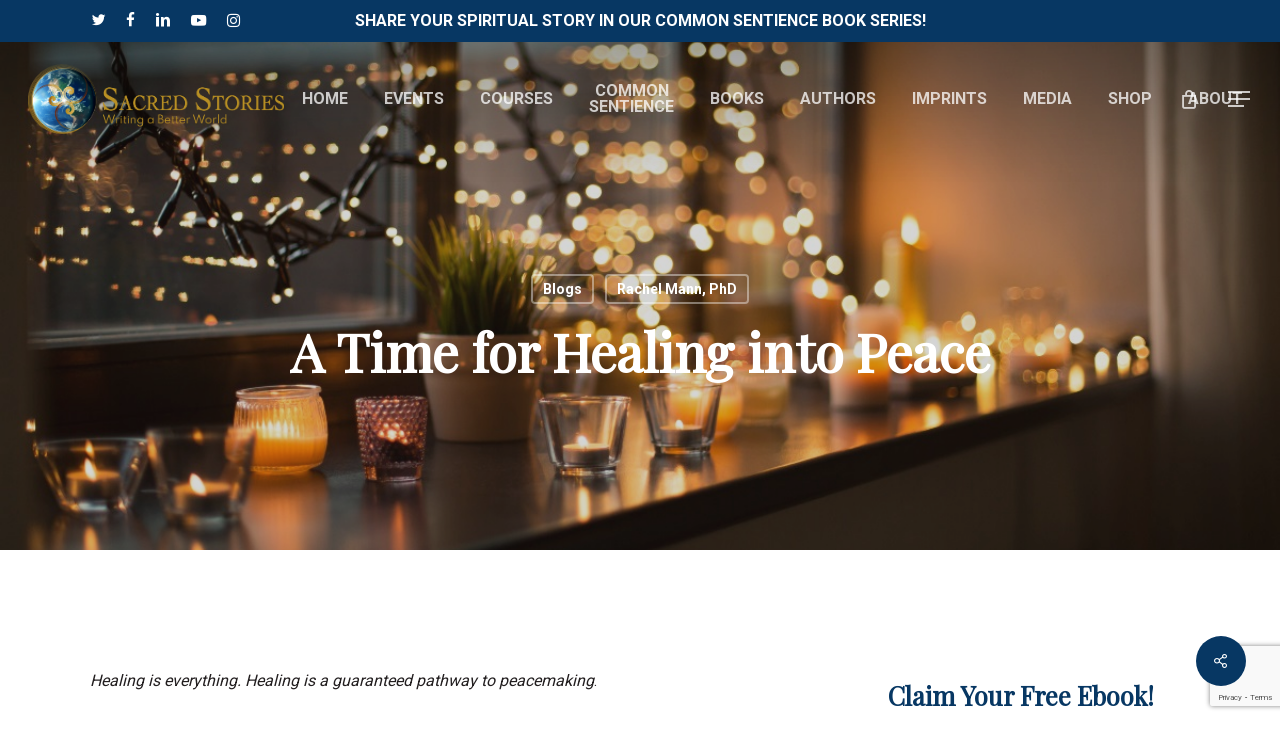

--- FILE ---
content_type: text/html; charset=utf-8
request_url: https://www.google.com/recaptcha/api2/anchor?ar=1&k=6LeQH9sZAAAAAPTMAe8M_HMFHWqt8Uz6vBaG0Tfb&co=aHR0cHM6Ly9zYWNyZWRzdG9yaWVzLmNvbTo0NDM.&hl=en&v=PoyoqOPhxBO7pBk68S4YbpHZ&size=invisible&anchor-ms=20000&execute-ms=30000&cb=gzwy6vi824v3
body_size: 48849
content:
<!DOCTYPE HTML><html dir="ltr" lang="en"><head><meta http-equiv="Content-Type" content="text/html; charset=UTF-8">
<meta http-equiv="X-UA-Compatible" content="IE=edge">
<title>reCAPTCHA</title>
<style type="text/css">
/* cyrillic-ext */
@font-face {
  font-family: 'Roboto';
  font-style: normal;
  font-weight: 400;
  font-stretch: 100%;
  src: url(//fonts.gstatic.com/s/roboto/v48/KFO7CnqEu92Fr1ME7kSn66aGLdTylUAMa3GUBHMdazTgWw.woff2) format('woff2');
  unicode-range: U+0460-052F, U+1C80-1C8A, U+20B4, U+2DE0-2DFF, U+A640-A69F, U+FE2E-FE2F;
}
/* cyrillic */
@font-face {
  font-family: 'Roboto';
  font-style: normal;
  font-weight: 400;
  font-stretch: 100%;
  src: url(//fonts.gstatic.com/s/roboto/v48/KFO7CnqEu92Fr1ME7kSn66aGLdTylUAMa3iUBHMdazTgWw.woff2) format('woff2');
  unicode-range: U+0301, U+0400-045F, U+0490-0491, U+04B0-04B1, U+2116;
}
/* greek-ext */
@font-face {
  font-family: 'Roboto';
  font-style: normal;
  font-weight: 400;
  font-stretch: 100%;
  src: url(//fonts.gstatic.com/s/roboto/v48/KFO7CnqEu92Fr1ME7kSn66aGLdTylUAMa3CUBHMdazTgWw.woff2) format('woff2');
  unicode-range: U+1F00-1FFF;
}
/* greek */
@font-face {
  font-family: 'Roboto';
  font-style: normal;
  font-weight: 400;
  font-stretch: 100%;
  src: url(//fonts.gstatic.com/s/roboto/v48/KFO7CnqEu92Fr1ME7kSn66aGLdTylUAMa3-UBHMdazTgWw.woff2) format('woff2');
  unicode-range: U+0370-0377, U+037A-037F, U+0384-038A, U+038C, U+038E-03A1, U+03A3-03FF;
}
/* math */
@font-face {
  font-family: 'Roboto';
  font-style: normal;
  font-weight: 400;
  font-stretch: 100%;
  src: url(//fonts.gstatic.com/s/roboto/v48/KFO7CnqEu92Fr1ME7kSn66aGLdTylUAMawCUBHMdazTgWw.woff2) format('woff2');
  unicode-range: U+0302-0303, U+0305, U+0307-0308, U+0310, U+0312, U+0315, U+031A, U+0326-0327, U+032C, U+032F-0330, U+0332-0333, U+0338, U+033A, U+0346, U+034D, U+0391-03A1, U+03A3-03A9, U+03B1-03C9, U+03D1, U+03D5-03D6, U+03F0-03F1, U+03F4-03F5, U+2016-2017, U+2034-2038, U+203C, U+2040, U+2043, U+2047, U+2050, U+2057, U+205F, U+2070-2071, U+2074-208E, U+2090-209C, U+20D0-20DC, U+20E1, U+20E5-20EF, U+2100-2112, U+2114-2115, U+2117-2121, U+2123-214F, U+2190, U+2192, U+2194-21AE, U+21B0-21E5, U+21F1-21F2, U+21F4-2211, U+2213-2214, U+2216-22FF, U+2308-230B, U+2310, U+2319, U+231C-2321, U+2336-237A, U+237C, U+2395, U+239B-23B7, U+23D0, U+23DC-23E1, U+2474-2475, U+25AF, U+25B3, U+25B7, U+25BD, U+25C1, U+25CA, U+25CC, U+25FB, U+266D-266F, U+27C0-27FF, U+2900-2AFF, U+2B0E-2B11, U+2B30-2B4C, U+2BFE, U+3030, U+FF5B, U+FF5D, U+1D400-1D7FF, U+1EE00-1EEFF;
}
/* symbols */
@font-face {
  font-family: 'Roboto';
  font-style: normal;
  font-weight: 400;
  font-stretch: 100%;
  src: url(//fonts.gstatic.com/s/roboto/v48/KFO7CnqEu92Fr1ME7kSn66aGLdTylUAMaxKUBHMdazTgWw.woff2) format('woff2');
  unicode-range: U+0001-000C, U+000E-001F, U+007F-009F, U+20DD-20E0, U+20E2-20E4, U+2150-218F, U+2190, U+2192, U+2194-2199, U+21AF, U+21E6-21F0, U+21F3, U+2218-2219, U+2299, U+22C4-22C6, U+2300-243F, U+2440-244A, U+2460-24FF, U+25A0-27BF, U+2800-28FF, U+2921-2922, U+2981, U+29BF, U+29EB, U+2B00-2BFF, U+4DC0-4DFF, U+FFF9-FFFB, U+10140-1018E, U+10190-1019C, U+101A0, U+101D0-101FD, U+102E0-102FB, U+10E60-10E7E, U+1D2C0-1D2D3, U+1D2E0-1D37F, U+1F000-1F0FF, U+1F100-1F1AD, U+1F1E6-1F1FF, U+1F30D-1F30F, U+1F315, U+1F31C, U+1F31E, U+1F320-1F32C, U+1F336, U+1F378, U+1F37D, U+1F382, U+1F393-1F39F, U+1F3A7-1F3A8, U+1F3AC-1F3AF, U+1F3C2, U+1F3C4-1F3C6, U+1F3CA-1F3CE, U+1F3D4-1F3E0, U+1F3ED, U+1F3F1-1F3F3, U+1F3F5-1F3F7, U+1F408, U+1F415, U+1F41F, U+1F426, U+1F43F, U+1F441-1F442, U+1F444, U+1F446-1F449, U+1F44C-1F44E, U+1F453, U+1F46A, U+1F47D, U+1F4A3, U+1F4B0, U+1F4B3, U+1F4B9, U+1F4BB, U+1F4BF, U+1F4C8-1F4CB, U+1F4D6, U+1F4DA, U+1F4DF, U+1F4E3-1F4E6, U+1F4EA-1F4ED, U+1F4F7, U+1F4F9-1F4FB, U+1F4FD-1F4FE, U+1F503, U+1F507-1F50B, U+1F50D, U+1F512-1F513, U+1F53E-1F54A, U+1F54F-1F5FA, U+1F610, U+1F650-1F67F, U+1F687, U+1F68D, U+1F691, U+1F694, U+1F698, U+1F6AD, U+1F6B2, U+1F6B9-1F6BA, U+1F6BC, U+1F6C6-1F6CF, U+1F6D3-1F6D7, U+1F6E0-1F6EA, U+1F6F0-1F6F3, U+1F6F7-1F6FC, U+1F700-1F7FF, U+1F800-1F80B, U+1F810-1F847, U+1F850-1F859, U+1F860-1F887, U+1F890-1F8AD, U+1F8B0-1F8BB, U+1F8C0-1F8C1, U+1F900-1F90B, U+1F93B, U+1F946, U+1F984, U+1F996, U+1F9E9, U+1FA00-1FA6F, U+1FA70-1FA7C, U+1FA80-1FA89, U+1FA8F-1FAC6, U+1FACE-1FADC, U+1FADF-1FAE9, U+1FAF0-1FAF8, U+1FB00-1FBFF;
}
/* vietnamese */
@font-face {
  font-family: 'Roboto';
  font-style: normal;
  font-weight: 400;
  font-stretch: 100%;
  src: url(//fonts.gstatic.com/s/roboto/v48/KFO7CnqEu92Fr1ME7kSn66aGLdTylUAMa3OUBHMdazTgWw.woff2) format('woff2');
  unicode-range: U+0102-0103, U+0110-0111, U+0128-0129, U+0168-0169, U+01A0-01A1, U+01AF-01B0, U+0300-0301, U+0303-0304, U+0308-0309, U+0323, U+0329, U+1EA0-1EF9, U+20AB;
}
/* latin-ext */
@font-face {
  font-family: 'Roboto';
  font-style: normal;
  font-weight: 400;
  font-stretch: 100%;
  src: url(//fonts.gstatic.com/s/roboto/v48/KFO7CnqEu92Fr1ME7kSn66aGLdTylUAMa3KUBHMdazTgWw.woff2) format('woff2');
  unicode-range: U+0100-02BA, U+02BD-02C5, U+02C7-02CC, U+02CE-02D7, U+02DD-02FF, U+0304, U+0308, U+0329, U+1D00-1DBF, U+1E00-1E9F, U+1EF2-1EFF, U+2020, U+20A0-20AB, U+20AD-20C0, U+2113, U+2C60-2C7F, U+A720-A7FF;
}
/* latin */
@font-face {
  font-family: 'Roboto';
  font-style: normal;
  font-weight: 400;
  font-stretch: 100%;
  src: url(//fonts.gstatic.com/s/roboto/v48/KFO7CnqEu92Fr1ME7kSn66aGLdTylUAMa3yUBHMdazQ.woff2) format('woff2');
  unicode-range: U+0000-00FF, U+0131, U+0152-0153, U+02BB-02BC, U+02C6, U+02DA, U+02DC, U+0304, U+0308, U+0329, U+2000-206F, U+20AC, U+2122, U+2191, U+2193, U+2212, U+2215, U+FEFF, U+FFFD;
}
/* cyrillic-ext */
@font-face {
  font-family: 'Roboto';
  font-style: normal;
  font-weight: 500;
  font-stretch: 100%;
  src: url(//fonts.gstatic.com/s/roboto/v48/KFO7CnqEu92Fr1ME7kSn66aGLdTylUAMa3GUBHMdazTgWw.woff2) format('woff2');
  unicode-range: U+0460-052F, U+1C80-1C8A, U+20B4, U+2DE0-2DFF, U+A640-A69F, U+FE2E-FE2F;
}
/* cyrillic */
@font-face {
  font-family: 'Roboto';
  font-style: normal;
  font-weight: 500;
  font-stretch: 100%;
  src: url(//fonts.gstatic.com/s/roboto/v48/KFO7CnqEu92Fr1ME7kSn66aGLdTylUAMa3iUBHMdazTgWw.woff2) format('woff2');
  unicode-range: U+0301, U+0400-045F, U+0490-0491, U+04B0-04B1, U+2116;
}
/* greek-ext */
@font-face {
  font-family: 'Roboto';
  font-style: normal;
  font-weight: 500;
  font-stretch: 100%;
  src: url(//fonts.gstatic.com/s/roboto/v48/KFO7CnqEu92Fr1ME7kSn66aGLdTylUAMa3CUBHMdazTgWw.woff2) format('woff2');
  unicode-range: U+1F00-1FFF;
}
/* greek */
@font-face {
  font-family: 'Roboto';
  font-style: normal;
  font-weight: 500;
  font-stretch: 100%;
  src: url(//fonts.gstatic.com/s/roboto/v48/KFO7CnqEu92Fr1ME7kSn66aGLdTylUAMa3-UBHMdazTgWw.woff2) format('woff2');
  unicode-range: U+0370-0377, U+037A-037F, U+0384-038A, U+038C, U+038E-03A1, U+03A3-03FF;
}
/* math */
@font-face {
  font-family: 'Roboto';
  font-style: normal;
  font-weight: 500;
  font-stretch: 100%;
  src: url(//fonts.gstatic.com/s/roboto/v48/KFO7CnqEu92Fr1ME7kSn66aGLdTylUAMawCUBHMdazTgWw.woff2) format('woff2');
  unicode-range: U+0302-0303, U+0305, U+0307-0308, U+0310, U+0312, U+0315, U+031A, U+0326-0327, U+032C, U+032F-0330, U+0332-0333, U+0338, U+033A, U+0346, U+034D, U+0391-03A1, U+03A3-03A9, U+03B1-03C9, U+03D1, U+03D5-03D6, U+03F0-03F1, U+03F4-03F5, U+2016-2017, U+2034-2038, U+203C, U+2040, U+2043, U+2047, U+2050, U+2057, U+205F, U+2070-2071, U+2074-208E, U+2090-209C, U+20D0-20DC, U+20E1, U+20E5-20EF, U+2100-2112, U+2114-2115, U+2117-2121, U+2123-214F, U+2190, U+2192, U+2194-21AE, U+21B0-21E5, U+21F1-21F2, U+21F4-2211, U+2213-2214, U+2216-22FF, U+2308-230B, U+2310, U+2319, U+231C-2321, U+2336-237A, U+237C, U+2395, U+239B-23B7, U+23D0, U+23DC-23E1, U+2474-2475, U+25AF, U+25B3, U+25B7, U+25BD, U+25C1, U+25CA, U+25CC, U+25FB, U+266D-266F, U+27C0-27FF, U+2900-2AFF, U+2B0E-2B11, U+2B30-2B4C, U+2BFE, U+3030, U+FF5B, U+FF5D, U+1D400-1D7FF, U+1EE00-1EEFF;
}
/* symbols */
@font-face {
  font-family: 'Roboto';
  font-style: normal;
  font-weight: 500;
  font-stretch: 100%;
  src: url(//fonts.gstatic.com/s/roboto/v48/KFO7CnqEu92Fr1ME7kSn66aGLdTylUAMaxKUBHMdazTgWw.woff2) format('woff2');
  unicode-range: U+0001-000C, U+000E-001F, U+007F-009F, U+20DD-20E0, U+20E2-20E4, U+2150-218F, U+2190, U+2192, U+2194-2199, U+21AF, U+21E6-21F0, U+21F3, U+2218-2219, U+2299, U+22C4-22C6, U+2300-243F, U+2440-244A, U+2460-24FF, U+25A0-27BF, U+2800-28FF, U+2921-2922, U+2981, U+29BF, U+29EB, U+2B00-2BFF, U+4DC0-4DFF, U+FFF9-FFFB, U+10140-1018E, U+10190-1019C, U+101A0, U+101D0-101FD, U+102E0-102FB, U+10E60-10E7E, U+1D2C0-1D2D3, U+1D2E0-1D37F, U+1F000-1F0FF, U+1F100-1F1AD, U+1F1E6-1F1FF, U+1F30D-1F30F, U+1F315, U+1F31C, U+1F31E, U+1F320-1F32C, U+1F336, U+1F378, U+1F37D, U+1F382, U+1F393-1F39F, U+1F3A7-1F3A8, U+1F3AC-1F3AF, U+1F3C2, U+1F3C4-1F3C6, U+1F3CA-1F3CE, U+1F3D4-1F3E0, U+1F3ED, U+1F3F1-1F3F3, U+1F3F5-1F3F7, U+1F408, U+1F415, U+1F41F, U+1F426, U+1F43F, U+1F441-1F442, U+1F444, U+1F446-1F449, U+1F44C-1F44E, U+1F453, U+1F46A, U+1F47D, U+1F4A3, U+1F4B0, U+1F4B3, U+1F4B9, U+1F4BB, U+1F4BF, U+1F4C8-1F4CB, U+1F4D6, U+1F4DA, U+1F4DF, U+1F4E3-1F4E6, U+1F4EA-1F4ED, U+1F4F7, U+1F4F9-1F4FB, U+1F4FD-1F4FE, U+1F503, U+1F507-1F50B, U+1F50D, U+1F512-1F513, U+1F53E-1F54A, U+1F54F-1F5FA, U+1F610, U+1F650-1F67F, U+1F687, U+1F68D, U+1F691, U+1F694, U+1F698, U+1F6AD, U+1F6B2, U+1F6B9-1F6BA, U+1F6BC, U+1F6C6-1F6CF, U+1F6D3-1F6D7, U+1F6E0-1F6EA, U+1F6F0-1F6F3, U+1F6F7-1F6FC, U+1F700-1F7FF, U+1F800-1F80B, U+1F810-1F847, U+1F850-1F859, U+1F860-1F887, U+1F890-1F8AD, U+1F8B0-1F8BB, U+1F8C0-1F8C1, U+1F900-1F90B, U+1F93B, U+1F946, U+1F984, U+1F996, U+1F9E9, U+1FA00-1FA6F, U+1FA70-1FA7C, U+1FA80-1FA89, U+1FA8F-1FAC6, U+1FACE-1FADC, U+1FADF-1FAE9, U+1FAF0-1FAF8, U+1FB00-1FBFF;
}
/* vietnamese */
@font-face {
  font-family: 'Roboto';
  font-style: normal;
  font-weight: 500;
  font-stretch: 100%;
  src: url(//fonts.gstatic.com/s/roboto/v48/KFO7CnqEu92Fr1ME7kSn66aGLdTylUAMa3OUBHMdazTgWw.woff2) format('woff2');
  unicode-range: U+0102-0103, U+0110-0111, U+0128-0129, U+0168-0169, U+01A0-01A1, U+01AF-01B0, U+0300-0301, U+0303-0304, U+0308-0309, U+0323, U+0329, U+1EA0-1EF9, U+20AB;
}
/* latin-ext */
@font-face {
  font-family: 'Roboto';
  font-style: normal;
  font-weight: 500;
  font-stretch: 100%;
  src: url(//fonts.gstatic.com/s/roboto/v48/KFO7CnqEu92Fr1ME7kSn66aGLdTylUAMa3KUBHMdazTgWw.woff2) format('woff2');
  unicode-range: U+0100-02BA, U+02BD-02C5, U+02C7-02CC, U+02CE-02D7, U+02DD-02FF, U+0304, U+0308, U+0329, U+1D00-1DBF, U+1E00-1E9F, U+1EF2-1EFF, U+2020, U+20A0-20AB, U+20AD-20C0, U+2113, U+2C60-2C7F, U+A720-A7FF;
}
/* latin */
@font-face {
  font-family: 'Roboto';
  font-style: normal;
  font-weight: 500;
  font-stretch: 100%;
  src: url(//fonts.gstatic.com/s/roboto/v48/KFO7CnqEu92Fr1ME7kSn66aGLdTylUAMa3yUBHMdazQ.woff2) format('woff2');
  unicode-range: U+0000-00FF, U+0131, U+0152-0153, U+02BB-02BC, U+02C6, U+02DA, U+02DC, U+0304, U+0308, U+0329, U+2000-206F, U+20AC, U+2122, U+2191, U+2193, U+2212, U+2215, U+FEFF, U+FFFD;
}
/* cyrillic-ext */
@font-face {
  font-family: 'Roboto';
  font-style: normal;
  font-weight: 900;
  font-stretch: 100%;
  src: url(//fonts.gstatic.com/s/roboto/v48/KFO7CnqEu92Fr1ME7kSn66aGLdTylUAMa3GUBHMdazTgWw.woff2) format('woff2');
  unicode-range: U+0460-052F, U+1C80-1C8A, U+20B4, U+2DE0-2DFF, U+A640-A69F, U+FE2E-FE2F;
}
/* cyrillic */
@font-face {
  font-family: 'Roboto';
  font-style: normal;
  font-weight: 900;
  font-stretch: 100%;
  src: url(//fonts.gstatic.com/s/roboto/v48/KFO7CnqEu92Fr1ME7kSn66aGLdTylUAMa3iUBHMdazTgWw.woff2) format('woff2');
  unicode-range: U+0301, U+0400-045F, U+0490-0491, U+04B0-04B1, U+2116;
}
/* greek-ext */
@font-face {
  font-family: 'Roboto';
  font-style: normal;
  font-weight: 900;
  font-stretch: 100%;
  src: url(//fonts.gstatic.com/s/roboto/v48/KFO7CnqEu92Fr1ME7kSn66aGLdTylUAMa3CUBHMdazTgWw.woff2) format('woff2');
  unicode-range: U+1F00-1FFF;
}
/* greek */
@font-face {
  font-family: 'Roboto';
  font-style: normal;
  font-weight: 900;
  font-stretch: 100%;
  src: url(//fonts.gstatic.com/s/roboto/v48/KFO7CnqEu92Fr1ME7kSn66aGLdTylUAMa3-UBHMdazTgWw.woff2) format('woff2');
  unicode-range: U+0370-0377, U+037A-037F, U+0384-038A, U+038C, U+038E-03A1, U+03A3-03FF;
}
/* math */
@font-face {
  font-family: 'Roboto';
  font-style: normal;
  font-weight: 900;
  font-stretch: 100%;
  src: url(//fonts.gstatic.com/s/roboto/v48/KFO7CnqEu92Fr1ME7kSn66aGLdTylUAMawCUBHMdazTgWw.woff2) format('woff2');
  unicode-range: U+0302-0303, U+0305, U+0307-0308, U+0310, U+0312, U+0315, U+031A, U+0326-0327, U+032C, U+032F-0330, U+0332-0333, U+0338, U+033A, U+0346, U+034D, U+0391-03A1, U+03A3-03A9, U+03B1-03C9, U+03D1, U+03D5-03D6, U+03F0-03F1, U+03F4-03F5, U+2016-2017, U+2034-2038, U+203C, U+2040, U+2043, U+2047, U+2050, U+2057, U+205F, U+2070-2071, U+2074-208E, U+2090-209C, U+20D0-20DC, U+20E1, U+20E5-20EF, U+2100-2112, U+2114-2115, U+2117-2121, U+2123-214F, U+2190, U+2192, U+2194-21AE, U+21B0-21E5, U+21F1-21F2, U+21F4-2211, U+2213-2214, U+2216-22FF, U+2308-230B, U+2310, U+2319, U+231C-2321, U+2336-237A, U+237C, U+2395, U+239B-23B7, U+23D0, U+23DC-23E1, U+2474-2475, U+25AF, U+25B3, U+25B7, U+25BD, U+25C1, U+25CA, U+25CC, U+25FB, U+266D-266F, U+27C0-27FF, U+2900-2AFF, U+2B0E-2B11, U+2B30-2B4C, U+2BFE, U+3030, U+FF5B, U+FF5D, U+1D400-1D7FF, U+1EE00-1EEFF;
}
/* symbols */
@font-face {
  font-family: 'Roboto';
  font-style: normal;
  font-weight: 900;
  font-stretch: 100%;
  src: url(//fonts.gstatic.com/s/roboto/v48/KFO7CnqEu92Fr1ME7kSn66aGLdTylUAMaxKUBHMdazTgWw.woff2) format('woff2');
  unicode-range: U+0001-000C, U+000E-001F, U+007F-009F, U+20DD-20E0, U+20E2-20E4, U+2150-218F, U+2190, U+2192, U+2194-2199, U+21AF, U+21E6-21F0, U+21F3, U+2218-2219, U+2299, U+22C4-22C6, U+2300-243F, U+2440-244A, U+2460-24FF, U+25A0-27BF, U+2800-28FF, U+2921-2922, U+2981, U+29BF, U+29EB, U+2B00-2BFF, U+4DC0-4DFF, U+FFF9-FFFB, U+10140-1018E, U+10190-1019C, U+101A0, U+101D0-101FD, U+102E0-102FB, U+10E60-10E7E, U+1D2C0-1D2D3, U+1D2E0-1D37F, U+1F000-1F0FF, U+1F100-1F1AD, U+1F1E6-1F1FF, U+1F30D-1F30F, U+1F315, U+1F31C, U+1F31E, U+1F320-1F32C, U+1F336, U+1F378, U+1F37D, U+1F382, U+1F393-1F39F, U+1F3A7-1F3A8, U+1F3AC-1F3AF, U+1F3C2, U+1F3C4-1F3C6, U+1F3CA-1F3CE, U+1F3D4-1F3E0, U+1F3ED, U+1F3F1-1F3F3, U+1F3F5-1F3F7, U+1F408, U+1F415, U+1F41F, U+1F426, U+1F43F, U+1F441-1F442, U+1F444, U+1F446-1F449, U+1F44C-1F44E, U+1F453, U+1F46A, U+1F47D, U+1F4A3, U+1F4B0, U+1F4B3, U+1F4B9, U+1F4BB, U+1F4BF, U+1F4C8-1F4CB, U+1F4D6, U+1F4DA, U+1F4DF, U+1F4E3-1F4E6, U+1F4EA-1F4ED, U+1F4F7, U+1F4F9-1F4FB, U+1F4FD-1F4FE, U+1F503, U+1F507-1F50B, U+1F50D, U+1F512-1F513, U+1F53E-1F54A, U+1F54F-1F5FA, U+1F610, U+1F650-1F67F, U+1F687, U+1F68D, U+1F691, U+1F694, U+1F698, U+1F6AD, U+1F6B2, U+1F6B9-1F6BA, U+1F6BC, U+1F6C6-1F6CF, U+1F6D3-1F6D7, U+1F6E0-1F6EA, U+1F6F0-1F6F3, U+1F6F7-1F6FC, U+1F700-1F7FF, U+1F800-1F80B, U+1F810-1F847, U+1F850-1F859, U+1F860-1F887, U+1F890-1F8AD, U+1F8B0-1F8BB, U+1F8C0-1F8C1, U+1F900-1F90B, U+1F93B, U+1F946, U+1F984, U+1F996, U+1F9E9, U+1FA00-1FA6F, U+1FA70-1FA7C, U+1FA80-1FA89, U+1FA8F-1FAC6, U+1FACE-1FADC, U+1FADF-1FAE9, U+1FAF0-1FAF8, U+1FB00-1FBFF;
}
/* vietnamese */
@font-face {
  font-family: 'Roboto';
  font-style: normal;
  font-weight: 900;
  font-stretch: 100%;
  src: url(//fonts.gstatic.com/s/roboto/v48/KFO7CnqEu92Fr1ME7kSn66aGLdTylUAMa3OUBHMdazTgWw.woff2) format('woff2');
  unicode-range: U+0102-0103, U+0110-0111, U+0128-0129, U+0168-0169, U+01A0-01A1, U+01AF-01B0, U+0300-0301, U+0303-0304, U+0308-0309, U+0323, U+0329, U+1EA0-1EF9, U+20AB;
}
/* latin-ext */
@font-face {
  font-family: 'Roboto';
  font-style: normal;
  font-weight: 900;
  font-stretch: 100%;
  src: url(//fonts.gstatic.com/s/roboto/v48/KFO7CnqEu92Fr1ME7kSn66aGLdTylUAMa3KUBHMdazTgWw.woff2) format('woff2');
  unicode-range: U+0100-02BA, U+02BD-02C5, U+02C7-02CC, U+02CE-02D7, U+02DD-02FF, U+0304, U+0308, U+0329, U+1D00-1DBF, U+1E00-1E9F, U+1EF2-1EFF, U+2020, U+20A0-20AB, U+20AD-20C0, U+2113, U+2C60-2C7F, U+A720-A7FF;
}
/* latin */
@font-face {
  font-family: 'Roboto';
  font-style: normal;
  font-weight: 900;
  font-stretch: 100%;
  src: url(//fonts.gstatic.com/s/roboto/v48/KFO7CnqEu92Fr1ME7kSn66aGLdTylUAMa3yUBHMdazQ.woff2) format('woff2');
  unicode-range: U+0000-00FF, U+0131, U+0152-0153, U+02BB-02BC, U+02C6, U+02DA, U+02DC, U+0304, U+0308, U+0329, U+2000-206F, U+20AC, U+2122, U+2191, U+2193, U+2212, U+2215, U+FEFF, U+FFFD;
}

</style>
<link rel="stylesheet" type="text/css" href="https://www.gstatic.com/recaptcha/releases/PoyoqOPhxBO7pBk68S4YbpHZ/styles__ltr.css">
<script nonce="ib8whRqsHP9FpdJnjT0C1A" type="text/javascript">window['__recaptcha_api'] = 'https://www.google.com/recaptcha/api2/';</script>
<script type="text/javascript" src="https://www.gstatic.com/recaptcha/releases/PoyoqOPhxBO7pBk68S4YbpHZ/recaptcha__en.js" nonce="ib8whRqsHP9FpdJnjT0C1A">
      
    </script></head>
<body><div id="rc-anchor-alert" class="rc-anchor-alert"></div>
<input type="hidden" id="recaptcha-token" value="[base64]">
<script type="text/javascript" nonce="ib8whRqsHP9FpdJnjT0C1A">
      recaptcha.anchor.Main.init("[\x22ainput\x22,[\x22bgdata\x22,\x22\x22,\[base64]/[base64]/bmV3IFpbdF0obVswXSk6Sz09Mj9uZXcgWlt0XShtWzBdLG1bMV0pOks9PTM/bmV3IFpbdF0obVswXSxtWzFdLG1bMl0pOks9PTQ/[base64]/[base64]/[base64]/[base64]/[base64]/[base64]/[base64]/[base64]/[base64]/[base64]/[base64]/[base64]/[base64]/[base64]\\u003d\\u003d\x22,\[base64]\x22,\[base64]/J0HCvX/[base64]/CknzCvcOcw4ZTw4LClsK6wqvCtcKsbH7DsMKQwqgZC8OXw5PDl3cTwoMYCiQ8wpx8w7fDnMO7TRUmw4ZIw4zDncKUKsKQw4xyw6siHcKbwpkKwoXDgix2OBZawrcnw5fDh8KTwrPCvWVMwrV5w6HDnFXDrsO7wpwAQsOAKSbChlYJbH/Dh8O8PsKhw4JhQmbCtAAKWMOOw5rCvMKLw4/CkMKHwq3CksOzNhzCtMKnbcKywpLCswZPPsOew5rCk8KYwo/CokvCscOrDCZ3ZsOYG8KfQD5iRMOiOg/CtcK1EgQQw48fckdCwp/CicOzw6rDssOMZhtfwrIEwrYjw5TDlj8xwpA8wqnCusObfcKWwovCoXDCosKGADUJfMKjw7/CqmAzTxrDsCTDmzRKwrrDtMK6XD7DlCI+NMOkwq7DikfDtsOdwppYwrJabFQGK1J7w7jCo8OUwpdvEF7DkSnDisKxw6LDtBXDmsOdDwXDv8KRFcKNd8KHwqDDtijDocK8w4/[base64]/KsOZw4sSCsKEwoDDkMOEwqY/w7LCrcOPb8K0w5rDi8O8LcORFsKxw4suwr3DrBdwOGfCoDkLPjTDs8KiwpfCgcOVw5jDg8O1wrLCl2dWw6fDqcKiw5PDixJTBsOZYGwgZxnCmBrDik/ClsOuT8K/ZUY1CsOywp5JcsKMNcK0w6oTG8OIwrHDicKgw6IKQXBmUnAjwpjDgBRZQMKkRg7DkMOCeAvDkT/DisKzw5h+w6DCksK4wrMSKsK0w7dZw43Co3jCl8KGwpErPcKYewTDusOaQghKwqUXHW7DisK3w5vDksOQwqAvdMKhDhMkw6FLwpZhw4DDkExUKMOiw7TDisO4wqLCscOOwo3CrycswqLCq8O9w798LMOkwpYiwozDgmfDhMK0w5fCkSQow49bw7rCpUrCksO/wr1aRsKhw6HDuMOkKDHCiSAcwq3ChHcARsOQwqRFQFfDjsOCaDvCq8OoT8KhF8OGPsK7F3TCvcOLwqnCkMK4w77CnzFfw4A2w4kfwr0VX8Owwr4pIjvCgcOaeEbCkh0lIQE/USjDisKIw5/CmMO1wrvCtWTDrSV6ex/[base64]/CoW0ENgkiw4nDoMKpTcO0w6TDiMOGwpnDq8Krwow9wrtsFzlVYMOcwpzDkzIdw4/DjsKLS8Kkw6jDrsKmwrfDhsOLwpbDksKtwojCrxjDvnzCncKqwq1BIsOuwqQjGGjDsyMnAD/DkcOta8KOa8Onw7LDrTNsRcKdB0DDrMKYUMOQwq5vwq5cwqVVL8Kvwr59T8OYTj9BwptDw5vDlhvDvW0bA0DDgEvDnz1pw6g5wprCpVM8w4jDr8KNwogID1TDgGrDtsOlNF/[base64]/KcOjdMOaE8Ofw6jDswApQsK/bXgIw6LCqSTCtcO1w6HCpHvCuB1jwp0vwq/CtUQGw4LCqcK5wrTDnkzDnnPDsTPCklI8w5PCo1MfGcKGdRjDlMOiLsK+w5HCsmklAMK/ZUjCpULDoCJ8w7Uzw5LCszTChVbDj1rCqHRTdMOtEMK9KcOEcVzClMKqwrFDw7TCiMO/wp7CvcOzw4jCncOowrTCocOIw4cTSkt0US7Cv8K+EWlYwqgnw7wOwozChjfCjMKzIlvChRfChk/Cvl9+Tg3DtQpNUBAFwpcHw6o9OjXCvMK3w77DtMOMTRdMw4ABMcK+w7s7wqFya8KBw6PCghMaw4J7wq7DpBtmw5FtwqjDqDDDjl7DqsOdw6DCh8KGGcOywqPDn1h5woQUwrM6wrZzeMKGw78RIxNQLx3Ckm/CncOXw5TCvDDDuMKWFiTDvMKEw47Cq8OmwoHCpcOGwo5iw59LwpUUQxhjwoItwopTw7/DiwHCjSBVHwMsw4fDrDwuw6PDsMO1wovDiD48KcOkw5QNw6PCgMOVacODMjHCnyHDp1/CuiUZw59AwrzCqRdxesOPWcK7bcKXw4p3IXxnHRnCscOJfmMJwq3Cr1rCpDvDisORTMO1w4JwwoJfw5QNw6bCpxvCgRlMbSEYZCTDh0rDvR7DvxppHsOQwrNHw6TDk0TCssKbwr/DocKaeEnDssKtwoF7w7bCi8O6w6wAS8K+B8OFwp3CtcOwwrJNwo8FAMKXwofCn8OAIMKnw7UvOsKuwps2ZWTDtRTDg8OTa8ORRsOWwrzDsjwCRcK2f8OTwqV8w7hww7Bnw7FJAsOlXEDCsl5/w4I0AFkmFWHCqMKMwoIMScKZw7zDg8O4wpNbHRV8K8O+w4JIw4NGAyBZR3rCn8ObA1bDjMOMw6IpMC/[base64]/Cs8K8c1XDuBZuw4cMw6ArBxDCnlZ9w6XCu8K/[base64]/E8KPwoHCrw93w6Yew4AVwqPCoEnCnsKUUcOKcsKGX8O7H8O9C8Oww5TCrFPDnsOOw5rClEjDqRTCixHDhSnDucOEw5RQT8OxGMKlDMK5w6hrw6dGwrsKw79qw5sZw541HmUcAcKHwpASw5DCtVI/EjFfwrHCrllnw4Uow4ZUwpnCiMOOwrDCswN9w5YzLsKveMOWacKtfMKAdEDCkSBsWi1YwqzChcOTWcOTcSzDp8KzGsOaw7xJw4TCnW/CgMK6wpTCjgDDucKcwpbDngPDs3jClcKLw7vDp8KRYcOfCMOfwqVofsK/[base64]/[base64]/CgWjCoz1kwroww6/DpmYmJThKa8OXcjBLw4/ClHXCi8KIw6B8wp/Cq8OBw5bDnMONw6t9wp/DrnwPw5/CucO8wrPCpcOSw4fCqDAJwq0tw6jCjsKPw4zCimPCo8KDw5BiRX8GFGfCtXpzU07CqzfDrldOX8K8w7DDpWjCuQcYG8Kcw5gQM8KCAybCg8KKwr4udcOiOFHCrMO7wrjCn8OVwo/Cny7Co1IbQT4ow6HDhsOnNcKIYWB/KsKgw4hCw4XCvMO3wo7DrcKqwqXDisKWAnvDkENFwp0Ow4fDlcKsfBzDpQ1gwqwlw67ClcObw5jCoQQ4woXCoQslw6RSA1rDksKHw7/CiMKQLBJJSUBewqjCjsOIAEHDsTdlw6rCg0BjwqvDkcORTlXDgz/ChmLCjA7CqcK3TcKswrYZCcKLeMO2w5MwZMKswpZGEcK/w4pbTQbDjcKUR8O+w41WwoMcTMK+wrbCvMOSwrnCisKnUj0iJQFDwqFLTGnCsT5nw6zCujwxfmrCmMKCAwR6DVnDi8Kdw5Qmw5TCtlHDu3bCghrCnsO/YHwROkgHJkwOdcKFw4tDCy4tT8O+QMO4HcOmw7caXgoYQS1pwrfCu8OZRH0oHS7DosKRw7wgw5HDmw1gw4s2RFcbVMK5wqwoKcKMEUtiworDlsK1wqQywoAnw4tyMMO0w5rDhMO4J8OGOWtgwq/DuMOow5nDghrDpETDmsOdVsKNbC5Zw5DCr8KDwqshFWV9woHDp0rCrMObVsKiwr4URhDDjDvCtmJtwotDACpNw49/w4bDjcK7M2TCqVrCicONQijCmAfDhcOfwrB1wqXCo8OqA07DgGcQOgTDhcOmwrPDocO7wpF3UMO9acKxw55nHBRqY8OvwrZ/w5wVMTcgGBYhf8Okw7kWYTcgf1rCicOgKsKywrPDuEPCscKxZzrCqBbCnXxGLcOOw6AJw4fCrsKYwoVUw5lSw64pCmU6c1wPLk/Co8KWa8OVfgUhKcOQwqYmTcORwrl9LcKgPyduwqESFMOLwqfDtcO2ZDdBwpB5w4/CohHCpcKMw4R/GRTCq8Kkw4rCjRJvKcKxwonDiAnDpcKGw4wCw6x9PFrCjMK/w4/DpX7CqcOCXsODFlQowrDCpWIaZj5Dwr10w5HDlMOfwofDkMK5wrvDrnDDhsKYw5Ypwp5Tw51NQcKiw6/CuR/[base64]/[base64]/wo98w6YSY0bClTBzfHrCp8Kowp52IsOuwqULw47DkAPCkxRww5fCmMOhwoUlw61cAsO8wpMPKWJUQcKHXRTDrzbCiMO1woBCwrBwwrnCsWnCsjMmYFQ6JsO5w7/[base64]/CjcODB8KAWsKdTWVNw67CmSMlK1VswojCtk/DrcKIw57CgGnCu8OCIR3CiMKJOsKGwoTCsXhtfcKjBcKbWsK9FMOdw5TCtX3CnsKEWFUPwpZtKMKKP2AaGMKZLsOgw4zDhcKzw4HDmsOMBMKGezADw6PCpMKlw51OwrTDv2TCpsO1wrvCigrCpCrCsw8hw5nCkRZ8w7PCozrDo0Rdw7bDglHDisOyf3/[base64]/CgSAAbcOsTmPCmHMFw7TDqMK2wrYDbBzCv3MSGsK8RMOZwrLDtDLCqmXDk8K+esKRw7fCmsO4w7NgNx7Du8KGQsOiw5pxJ8Kew7AgwrDDmMKLYcONwoZUw7U9PMOTaEjDsMKswq0cwo/CvMKkw4zCgsOQJQjDhcKPGhXCvA/CjEnCiMO+w7osZMOnTWZZDgJnOEdpw5zCvXEEw4fDnF/[base64]/CmzzCvcKmw4UQwpwvwocrL0nDtsKVdAhhwqnDlMKGw5oYwq/[base64]/wpbCuGMqwpzDqULCsWfCvnjDllTCvj7DrMKTwo5VB8KUf0nDhzfCv8ORBcOTUXTDskTCpybDoi3ChcK9fS1ywq5tw5HDusKpw4bDgE/[base64]/Ck2BresKzwonCtMO5B2tbEcOkw7pYwofCssKYHFrCqWzCv8K4wr4rw5/CnMKieMKbYgfCq8KXTxHCqcO/w6zDp8Kvw6UZw7nCosKBF8KIEcKgMnzDocOwKcKAwrovJQlEw5/Cg8KFIlJmL8KEw6ADw4bCusOaL8Khw7A0w4AiVEtKw6lIw796IT1Dw5IkwpPCnsKZwrHDksOIIn3DjmrDicO3w5UGwrFbwo8Qw4ICw695wrvDuMOjSMKkVsOAeEscworDn8K9w7jCu8Orwqdcw5jCncO8biAmKMOEGsOGGRcYwo/[base64]/w5sPKMKmwo/DuMOKVk3Dp2fDq8K0OMKTwqccw4jDusO3w7jCgcKFDH/[base64]/CiWgJQcKHw6snVMKww47DlcOsw6XDqxJGwpsrw6M+w7ZMRBzDsywVLcKKwrPDmQHDsUFiSmfCoMOjGMOiw73DgVDChGRLw549wo/CjivDnF7CncKcPsK6wo8/Bk/Cl8OdKsKJdcKDesOdVMKrNMK9w7vCmHh4w5BzYUsmw5BowpAZEn0EAcOJA8OPw5bCnsKcB1PCvhxaeSLDpgfCskjCgsKUesOTdXrDgkRhXMKewpvDpcK6w6AQdn5/[base64]/CoQHCk8K5VAFQeRUCf8KCw7dgwrtiISDDv3Qxw4TCiD5uwoPCuTnDncKXeBlYwocVcFU7w4JzT8KqSsKcw4dGE8OSPjTCoA0NMhvDmcORDMKxUFJPTwXCrMOsNVzCu0HCj2LDvW0iwrnDk8OCdMOtw6DDnMOiw63CmmQ4w4TDswLDuzfCjS16w5pnw5DDmcOdwp/[base64]/wpbCg1hCVVzCm8OxPcKIw6Nqw4lMw6bDmMKoI2MhIUxYEsK0c8OyKMK1ScORdBVeCTNEwqwFMcKuesKWccOUw4XDn8O0w5MBwonCmxwbw6g3w5HCk8KrasKnDVgawqDCgQceVWpHbC4Dw5oEQMOpw5TDhRvDmlPCtmMqNMObCcKkw4vDt8K5dz7Dj8KsXFvDn8O/MsOLAgI7P8OMwqTCt8KswpzChk/Dt8ObMcKzw6XDvMKVbMKaF8KGwq9VH08fw4DDi0fDuMKYWHLDjgnCrEoFw5TDogtkCMK+wrjDsUzCmBZew6EfwpvCtk/[base64]/[base64]/Ci2AqOix5TcKIw5LDt08sw4R5HG0QwpgkR3vDslbCqsOONwJ/M8ONXsOjwqUmw7HCocKtenI7w4nCg1F4wrUAIsO4RxIjNRMkUcKNwp/Dm8OiwpzCqcOnw4dowoFcUj7DqcKcbE3CnjNAw6I/[base64]/[base64]/DkEdiwplvQsOkMltoUMOOUsOGw4HCpFLCnV4kdGPCgcK8R2NjakhAw4DDiMOQGMKQw44Gwp8UGHBJSMKGSMOxw7fDssKcP8KpwpURw77DqRPCuMKpwonDvwNIw4M8wr/[base64]/[base64]/w6R2VMKFZx4Pw5IkTsOIw5NdwrdwITllF8OSw6RaJWrDpcK6PMKXw6IrC8OIwq01XTDDpWbClyjDkAvDrGdbw48wQMOOw4Qlw4wyW0rCkMOSLMKVw6LDiHzCiAVyw6rDpW/Dv0vCrsOQw4DClBlOUEjDscO1wp1ww4t9CcKUCEnCv8Kaw7DDhAYqInjDmMOAw5JuEmTCg8OPwotkw6jDg8O+cSN7b8Otw4tBw6/DqMOyd8OXw6LCsMKdwpNkflVAwqTCvRDCssKgw7XCqcKfHMOzwoXDrRRsw77DsGMGwp/DjnwJwpIQw57Dg384woJnw4PClMOhaD/Drh/CjC7CtCAdw7DDiw3DikXDqgPCm8KZw5bDp3oXdsOJwr/CmhVUwobDiBnDoAHDrMKxQsKnR2zCqsOnwrXDq0bDm0Q0woJtw6PDtMOxLsKpW8OLU8O5wrYaw59qwoQfwoI3w5nDn3fCj8K7woLDhMKIw7bDpsKtw7xiJS3DpldXw5IELcOCw7ZbCsO9bjoMwpwKwpx2wrzDrnXDmA3DqV/Du3A/[base64]/DlMOfw4rCksK0wotVwo/DvsKOQSc6woTCmnvCqsKswp8KMcKiwqPDnsKELQTDh8KiaVjCnX8Jwo3DpQUuwphPwrICw7g5w4bDq8KbAsKvw49xaAwSW8Osw45iwrYWUxdoMizDjnzChm9Mw4PDoSZlFiAdwolHwovDkcOGcsONw5XCt8KGWMKmEcOGw4wawq/CmRAHw5sPw6lZHMO3wpPCrsKhRgbCqMKKwoICYMOTwoPDk8KELcO2woJeQRbDpUYgw5nCrzvCi8OyIsKaIB59w6rCpS07w7JyScKtbXDDqMKlwqF5wo3CrsKpU8O9w6wRN8KRO8O3wqMRw4B5wr3CocO5w7o7w4HCgcK8woXDusKoGsOpw5UtTmh/[base64]/CqMKNe8OHw5rDrV/[base64]/[base64]/CtjsNKsOGRcKcwrTDuVsiIXt5N8OJAsK6BsKowposwoPDiMKNfzrDmsOUw5hhwr9Mw5HChUAUw5U+bhoUw77DjUIkKUJYwqPDt1hKVWfDsMKlazbDgsKpwqwow78WTcO3J2BPWsOvQHtbw7UlwrE8w6rClsOPwoR3ajx2wpQjBsOIw4HDhkZ/VBRGwrAVFCrCgMKawpgZw7ABwpXDncKdw4MywrJhw4HDt8Kcw5HCsFPCucKHWClnIlp1w4xwwqZmGcOjw4XDk0csHRfDlMKtwpVcwpQAMcK2w6lDJXLCuy1hwo03wrLCrXLDkGEIwp7DuHfCsGLCrMOOw6B9FQMRwq5QN8OxV8K/[base64]/w4o4dcORw5oPwq9tDMOJwoM8w5zDlADDvEPCnsKHw70Dw77DvwrDkBBeH8Kzw7s1wq/[base64]/w4zDkQ9ww4LCly0kShMWKHvCkMK4HQhRXsKgZiwqwpBOIig3G0h3NyYdw4/Dn8KPwrzDh0rDpjxNwrAZw4bChUbDosOnw6Q1X3M0dsOSwpjDp1p2w4bCpsKGTnLDn8O4B8KAwowIwpHCvj4DTAUZJFnCjm9HCMOPwqc8w7B7wrxbw7fCucOnw74rXhcsRMO8w6RkWcK/VcOHJhnDvkomw5LDgVjDgsKsS27DvcOEwoPCq1tiwpvChMKZDsOZwqLDoW5cKhfCuMKAw6TCocKsOydOQjUEacK1wpjDsMK/w7LCsX/[base64]/CizoAWyY7A8OfM8O6w5kXw6XDtCPDmkxlw7DDjTUGw4fCqF0dd8O5wpRbw4LDrcOGw4HDqMKiL8Oxw4XDv0gaw5N0w61hRMKvM8KewrYbZcOhwqEBwrYxRcOSw5YABRPDssOUwp0Gw5A5ZcK0EMKLwr/[base64]/bsOIB20Dw5XDncOEw7sdBsKrw7nCtSbDlsKVJcKxw5trw5PDsMOfwqbCgzwSw5EFw6vDucO/IsKyw5fCicKbZMKPHg15w7hnwpIHwr/DkjLCisOTMxU4w4TDg8OgdRoUw4LCqMOiw4Rgwr/[base64]/Dh8Kyw49LIgnCvsOsw6HDpsOmw7bCnzUNwqh/w5bDqzrDisOKWmBzeWc3w7VkRMOsw7BOdi/DpcKowqDCjUg1RsO1e8K8w7ghw4VUBsKfNWTDrQYqUsOhw79fwpUCYn08wpMPMXbCojTDu8KXw5pQMsKWVF3Dg8OCw6nCsxnCncKrw4fCgcOTWMOlBW/[base64]/w4xlwr5gw6hkwqbDp8KWw4PCs3DDt1VPKMOwQiVMSGrDm15MwqzCoyfCqcKKOTgiw48dL0NAw7PCp8OEBEzCvWUqWcOvFcKDSMKKNcKhwr9Ww6bCpRkUY3DDpFvCq2HCpGcVXMK+w4QZU8OKPloowpbDiMK6NXVBbMOVCMKTwo7CjgPDmwd/FiYgwq3CuWDCpmrDn2AqJxNRwrbCoEvDk8KHw4kzw7IgRHEsw6MfImJ0O8OMw50hw6kuw61Vwo/DucKVw5HDiSHDviXDmcKHVls1bkTCnMO0woPCsVfDmwt+e2zDu8KkR8Oow45TaMK4w5nDlsKqMMKVdsO2wqAIw71Tw5pjwqzCp2vCuVUMbMKEw5N+w6pJK1VOwrQhwq/DgMKjw4/DgWZ8UsKqw7/Cm1dewrzDncO/[base64]/JMK1w6QTI1XCq1ogBsK+wqbDmHLCiCNFwovCiA7CqMK4wrXDgio1A11dRcKFw7wpHMOXwrXDscKAw4LDmx4hw5YsRFJvRMOSw5XCtmoOfsK/wp7DkF1nLWfCkDcPS8O5FsO0Fx/DnsK+XMK/wpEBwp3DkzfDuD1rIiNpb2LCr8OeAFPDg8KeLcKRJ0dYMcOZw4Z3QMKIw4d7w6fDmjvCp8KaLUnCnQfDl3bDpsKuw4VbRsKSw6XDk8OgNMOSw73DhcOUw690wo3DusKuHA0pw5bDsEYcQCHCl8OFHcOXCwMsbsK0EsKaZlQqwoEvJj/CjzfDnVTCv8KtMsO4K8K1w6hIeBdpw5sdM8O2aV0Ed23CssOgw7J0Mlpnwo95wpLDpGTDtsO4w5DDmmYeJ0o6XG5Iw5JJwqgGwpg5R8OofMOmS8Kwe3IaK2XCk2McdsOIQRAywqnCjQ4swoLDrk/DpGLDoMK6woHCkMOzYsOhEMK5GF/DjFTDpsO4w6bDisOhMkPCusKobsK4wofDrBzDq8K7V8K+LGFbVykFIcKCwq3CtnPCp8O9DMO+wp7CtjjDkcOywrk5wpk0w5MLZ8OScxnCtMOww6HCp8KYw60Qw6x7OT/CsiArSMOXwrDCqUzDrcKbbsKjYsOSw6R4wrrDtznDvm4AUMKYScOrGWlCQcOuWcOSwowCN8OQXU/DvcKTw5XDo8KpTGDDhmkwTMKNCQTDjMOrw6cRw7ZFBQAef8KWDsKZw4DCp8Olw4fCk8Ogw5HCr3bDicK5w7wYOBrClUPCkcKidsOuw4DDu2MCw43DiS1PwprDoUnDiCkuW8O/wq4kw7dbw7/Cv8OtwpDClVJmOwLDocO7eGlVecKhw7UwTHbCiMKdwpbClDdzwrA8Q083wowgw5/DusKrwpMEw5fCmcO1wq8ywpZnw6dpFW3Dkk99Hhd5w4wCemFTP8K1wrfDsgF0b1YEwq3Dg8KaEAArPl8GwrbDr8KIw6jCqMO/wr0Lw7zDl8O+wptLWMK7w57Dp8KdwqPCj0hdw7fCm8KCTMOiPcKFwofDlsOfe8OvVzMeXTXDrxQ0wrYlwpvDpmrDpzLCl8O5w6HDpmnDgcOSRkHDnhRYwqIDCcOMAnjDl0DCjnVhRMOuIDTChilCw7bDkS8Sw5fCjA/Dn3ExwrF9aUcFw5s1w7tyRgjCs09dY8O1w6knwonCv8KgIsO0TMK1w6TDqcKfb3Frw6fCkMKlw4N0w7rCon7Cj8OVwolFwpNew6jDl8OQw5UWFh/[base64]/clDCrFbDi0PDp8OLH8Obf8OYwoNABMK1ecKvw7Ilwr7DpgtwwowLE8KHwofChMOiVMOtVsOHZ1TChsKSX8O2w6VKw7l0M08xdsK+wo3Ci2rDklPDl0TDvMOowqtUwo5VwofDrVJQFnh/wqVOfhTCrAQSbCzCmD/CgEFnIRAlKlDCh8O4CsKFUMOdw43CryLDv8OEPMKbw7oWSMO3EULCmcKBOGs/[base64]/[base64]/[base64]/[base64]/NsKcw4l3LsOrZy3DulvDq8KMY8Oow57CmcK7wpJuWigOw6cNfDPDi8OQw6xkICHDsRfCqsK4wrhkRAUGw4jCpDIVwoA6ejDDg8OMw7XClWxWwr58wrzCvXPDnRxuw7DDryLDgMKEw544UMKuwo/Dr0jCt1nDp8KOwr8oUWpZw70bwq83U8OYWsOPwrbCsFnCl2XDjcOcFyxWKMOyw7XDuMKlwpzDtcKxeSlFaijDswXDlMOtTXcFXsKFWcO9woHDpsOIA8ODw6BNYMOPwqt7ScKQwqXDkiR+w43DmsOCSMOZw5Urwo8+w73CiMOOVcK9woZcw5/DkMKIEV3DrERrw7zCu8OBXy/[base64]/KMOWw7htYl7CjWPCvzs7wqzDksOvw7kIw7XDii8Ww4TCosK4d8OxFkQaU1Uvw4LDnj3Dp11PeAHDu8OeacKew44vw4VCY8KRwqLCjAPDihJgw4Uua8KWQ8Kxw4zCr2Jvwo9AUyHDtcK/[base64]/OsK5w73CqMOmJEcCw4/CgmnDsknDkjVmBcOIcnR1MMK3w5fCvMO4RkbCvBvDhxPCqcO6w5dxwpIUUcO3w5jDkcOpw4gLwoNjA8OsJGhCwq8JfH/CnsOPDcO9woTCoHxZQSPDoBrCscKnw47DosKUwp/[base64]/DhsOew7cjwqnDuMOewo/[base64]/CusO7Vn0KCMKvwpoqwr41w4zDlsKuFwzDozlWAcOHeBDChsKFLDbCucOdZMKdw6JUwrrDtkjDhF3CuwzCizvCtxnDssKUHjEKw6taw58FKsK+VsKMfQlVOTTCp2DDl0fDsE7Cv1jDtsO4w4dXw6PCo8K9N3PDpinCt8KdLzDCmWbDh8Kqw7s/[base64]/wqwCJ31BFsKqw7PDn8KSwoJ+w68daxrCtGZKMsOTw6V5dcKMw79DwrdbRcKowrIDSxl+w5VxcMK/w6RXwpPCusKkBE3CssKsHyQpw40vw6Jde3LCqsOzEl3DryA0HDB0VjwLwqpKYSHDnj/[base64]/NyzDo8O3aiLDnDXDlsKAXBBxSMKWw73DhxkBw5jClcKOKsOOwqDDqMOAw5dYwqLCscKRQi3Ct3JSwq/CucO5w49BdArCkMKHW8Odw5xGNsKNw7/[base64]/DumrCmMKRRVVhScOOwpDCilzDp8KiwrfChkUQcj7Cl8Kkw6bCt8OIw4fCvR1+w5TDtcOPwqgQw6Mxw4FWEBV9wpnDrMKeGV3Ci8OsSG7Dr2rDosKwCWhWw5oCwphlwpRvw5HDt1gswpgvcsOow6oJw6DDnANcHsONwqDDvMK4e8OOdhd8WHEaUQ/CksOkHsOaFsOtw6YKacOuH8KrZMKIMcKwwonCvijCmxt0XgnCkcKFdxbDqMO0w5XCoMO3Q27DosOVaCJyXFPDhkhbwrDDt8KARsOYVsOywr/DqCbCqlhVw5/[base64]/DnsKrP8O4w6F8c8Kpf8K2w6XCg8OQwpA5ZcOvwrrDu2fDgcOtw7zDlMK1IkIXbl/CilPCvDFJUsOXHjPDpMOyw5Q7EFoawqfCp8K9WAXClH97w4nCmxFuWMKZWcOjw4xnwqZWFwg6w43CgirCgcOfJFAXcjUeJyXCiMK4V3zDuTzCnUkeRsO0w7PCp8KNGl5Gw6wLwofChTc4V2zCmzs+wp9Cwp1mK08eEcOSw63CpsKxwrtBw7/[base64]/CMKsw6Rqw6jDmHI/[base64]/[base64]/DiS80MMODfsOhVMOow5XCqcOdXzHDh2pbFx7DkcOLP8OdD3k9XcORAnrDvsKDHcKuwoPDscOcbsKNwrHDl0bDp3XChVnCh8KOw7rDqMK9YHEaOChHOxXDh8OZw4XChsOXwr3CscO4HcOqNSQxBVE3w488U8OWcQTDrcODw5ogwp7CpQMvwrHCpcOswo7CrBzCjMO9w4/DqMKuwo9KwpM/asKnwprCi8K9NcOMa8OWw67CusKnCQzDtm/Dhk/Cs8KTw5REJ0ZmI8OWwqc5CMKiwqvDlcOoaW/DvcO3dsKSwq/CpsKSEcKQczkcADPCh8OxWsKTQ0Jbw7HDliEVFMOzGBdqwrDDgsOOaXfCmMK/[base64]/UBMVwplbcXDDhMKUI8KdUDvDvlzCsEs7EcOmwocgeS0VIQfCpcK8BlXCusO+woNyKsKKwp3DqMOYbcOPZsKQwozCisOBwp7DgUsyw7vClcKNfcKXW8K0WcKPJyXCuXLDr8OqNcOREh4twp1+wrjCvWvCo3UNG8OvDmPCgU4hwqsyFk7DhifCrAnCiG/DsMOEw5HDhMOrwpXCuXvCiS/[base64]/wqPDoENOw6/[base64]/d8KSUj7Dg8KCw6PClyRYw5XDpcKQImfDr3XDlcK1w65Gw6IaCcKhw5FcesOfdT/CmcK9FjfDoWnDiC11M8OhYEnCkErCiwbDlmbDhmHCpVwhdcORUsKQwovDm8Klwq/Dgh/Dmm7CrFbCuMKew4YGEC7DqiTCsgbCqcKXAMOXw6V/woMIXcKEUGhxw5sEV1lawp3CucO0H8KVJwzDvGPClMOhwqvCjwZ5wpnDlV7Cq0MIJy/DjS0AcQTDkMOGMcOBw6AuwoNAw7kBNG56LHTDlMKWw4DCu3oCw5vCrz7DqRDDv8Kiw5EgKW4mb8KRw5/Dv8KIQsOow4t3wooNw4h9KsKqw7FPw7IUw4FtGsOUMg8mRsKIw6YrwqbDi8Oywp8gw67DrCHDojrCkMKcGllDW8O4ScKeP0ofw5Auw5Bzw5gLw60lwqTCmXfDtsO3A8ONw7VEw73DocKAN8K/wrnCji98UVLDhDDCjsKqWcKvEsKFBTlSw5RFw5bDiX4Bwq/[base64]/cMKgw5NUw7EuGxMwUcOSwo3DsCIEI8Kdw7jCrMODwq3DhyA1wrPDh0ZUwoJuw59Zw5HDo8O7wqxxLsKxIUsQVR3CghBrw4h5NWd2w6TCvMKmw5PCoF89w4nDlcOkETrDn8Oaw6XDo8Orwo/CjWjDssK7f8OBNcK9wq3ChsK/[base64]/[base64]/w5PDiEHDrH3DrQjDv8Ouwot1w4QwW3cWLMKOwqzCnCrCusOxwrTCqTZLFWB1cBfDmGVHw57DvQphwoJrNGnCgcK3w6XDg8OFTnnDuDzCncKSTcOxPXgiwpXDqcOUw5zCl3EoXMKuKMOQwoPCo2/CqmXDtUTCrQfCuDNVH8K9AHt5Ngkpwp9FesOIw7IsSMKlXiM4aGTDtgjCkcKMJAnCriouM8KtIDHDhcOANUTDgMO7dsOhDyggw6PDoMOfdx/Cv8OzfW3Drlh/[base64]/CkUELZ2dkTBEBw6N4ScKYUMOnw4xxZWzCi8Oxw5bDll/ClMOPSQlhDjfCpcK/[base64]/MQFywp8rTcK0dA/CkGbDocKTwpEMBHM/wo5Zw7d3H8OoH8Ohw7sbRy9jcWTDl8ONZMO3JcKcKMOVwqA4w7haw5vCp8KHwq5PKmzCnMOMw5kPDzHDrcOMw7/DisO9w7xiwqtWWVjDv1bCohjCkMO/w7/CnQxDVMK6wpTCpVZhLRHCvTklwr45FcOZfnEONUXCq1kew4tLw5XCtVXChHxVwrliczTCgSPCr8KIw61LVHvDgMK+w6/CqsOlw7pkXMOhWGvCi8OIRht2w7sAUBgyH8OBCcKoFGfDlmhnVnLCsl5Jw4oJIGXDm8O1HMOZwr/Dn0rCpcOvwo/[base64]/[base64]/CrMO8w4vDkyvDrcK8w4AAw6LCrDTDp8KawqDDlcO8wqzCncOocsKgKcKbW2A1woAuwotyB3/Cm1DCoEvDv8Oiwp4qUcO+Bmg7w5ISO8OuQywqw7/DmsOcw7/Cs8OKw4UgQsOlwpzDjAXDisOJTcOpNS/CrsOYaRnCn8KCw6R/[base64]/w4IwdMOyMXnCnxvDiAkbKcKAwqATw5rChnR+w540S8K4w73CvcKtByTDuURHwpbCt3R1wrF0SFLDrznCkcKuw6XCmiTCoizDk0lUT8Klw5DCtsK/w6/DhAMFw6TCvMOwSiXCs8OSw6zCosKKeChWworDjzRTN3EHwoTCn8OPwonCsmJtLHfClTrDuMKARcKtE387w4/DtMKmL8KcwqQ6wqhjw47DkhDCljtAD1vDgcOdYsKYw7Vtw7DCr2XCgGktw4/Dv07CvsORe28oR1FdcGfCkGRewqDClHLDlcK4wqnDmj3DocOQXMKkwrjDl8OzMMOeDgfDlTFxS8O/Xh/DosOwCcOfNMKqw73Dn8OKwoICw4fCh1vCs2pEfHRbQHnDjETDqMOXVMOOw63CrsKVwrrCrMO0wrVxcX4ePwYFRGEPScKCwpTDgy3DqUggwpVOw6TDoMOgw582w7PCt8KPXSgxwpsVK8Ktfj3DtcO1PQ\\u003d\\u003d\x22],null,[\x22conf\x22,null,\x226LeQH9sZAAAAAPTMAe8M_HMFHWqt8Uz6vBaG0Tfb\x22,0,null,null,null,0,[21,125,63,73,95,87,41,43,42,83,102,105,109,121],[1017145,246],0,null,null,null,null,0,null,0,null,700,1,null,0,\[base64]/76lBhn6iwkZoQoZnOKMAhk\\u003d\x22,0,0,null,null,1,null,0,1,null,null,null,0],\x22https://sacredstories.com:443\x22,null,[3,1,1],null,null,null,1,3600,[\x22https://www.google.com/intl/en/policies/privacy/\x22,\x22https://www.google.com/intl/en/policies/terms/\x22],\x22tjhu2Y42fMGyM2xT9tkweFSzLIOIPymE2vV4ZCTli2s\\u003d\x22,1,0,null,1,1768731087547,0,0,[30,54,17,121],null,[230,145,216],\x22RC-cmbD3v_HYST2rQ\x22,null,null,null,null,null,\x220dAFcWeA5K4_HuW46plqZSKWLVDCDhZ3k-DfygDEeqaVxrm0lgoOPIw4ypZsBZ-aIbEcaPCJXIpIK_quStI3V_FtPgOSoS7j91vw\x22,1768813887454]");
    </script></body></html>